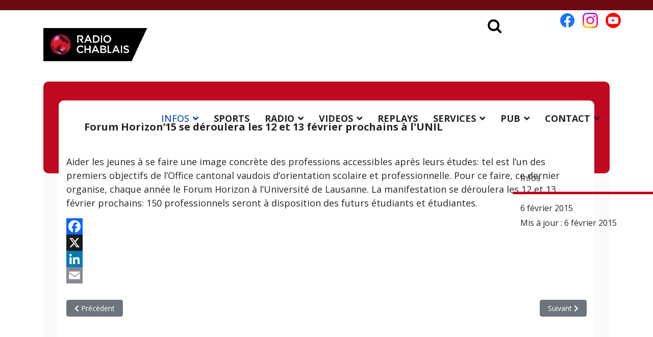

--- FILE ---
content_type: text/html; charset=utf-8
request_url: https://radiochablais.ch/infos/18913-forum-horizon-15-se-deroulera-les-12-et-13-fevrier-prochains-a-l-unil
body_size: 13889
content:

<!doctype html>
<html lang="fr-fr" dir="ltr">
	<head>
<!-- Google tag (gtag.js) -->
		<script async src="https://www.googletagmanager.com/gtag/js?id=G-J8LR5YLTC4"></script>
		<script>
		  window.dataLayer = window.dataLayer || [];
		  function gtag(){dataLayer.push(arguments);}
		  gtag('js', new Date());

		  gtag('config', 'G-J8LR5YLTC4');
		</script>

		<meta name="viewport" content="width=device-width, initial-scale=1, shrink-to-fit=no">
		<meta charset="utf-8">
	<meta name="description" content="L'actualité Valaisanne et Vaudoise est à retrouver sur la page infos">
	<meta name="generator" content="Helix Ultimate - The Most Popular Joomla! Template Framework.">
	<title>Radio Chablais - Forum Horizon’15 se déroulera les 12 et 13 février prochains à l'UNIL</title>
	<link href="/images/site/radiochablais1.png" rel="icon" type="image/vnd.microsoft.icon">
	<link href="https://radiochablais.ch/radio/rechercher?format=opensearch" rel="search" title="OpenSearch Radio Chablais" type="application/opensearchdescription+xml">
<link href="/media/vendor/awesomplete/css/awesomplete.css?1.1.5" rel="stylesheet" />
	<link href="/media/vendor/joomla-custom-elements/css/joomla-alert.min.css?0.2.0" rel="stylesheet" />
	<link href="https://radiochablais.ch/plugins/content/addtoany/addtoany.css" rel="stylesheet" />
	<link href="/plugins/system/cookiesck/assets/front.css?ver=3.7.1" rel="stylesheet" />
	<link href="//fonts.googleapis.com/css?family=Open Sans:100,100i,200,200i,300,300i,400,400i,500,500i,600,600i,700,700i,800,800i,900,900i&amp;subset=cyrillic&amp;display=swap" rel="stylesheet" media="none" onload="media=&quot;all&quot;" />
	<link href="/templates/shaper_helixultimate/css/bootstrap.min.css" rel="stylesheet" />
	<link href="/plugins/system/helixultimate/assets/css/system-j4.min.css" rel="stylesheet" />
	<link href="/media/system/css/joomla-fontawesome.min.css?df1184fd6f8cb7d4990608a53976213a" rel="stylesheet" />
	<link href="/templates/shaper_helixultimate/css/template.css" rel="stylesheet" />
	<link href="/templates/shaper_helixultimate/css/presets/default.css" rel="stylesheet" />
	<link href="/templates/shaper_helixultimate/css/custom.css" rel="stylesheet" />
	<link href="/modules/mod_hot_joomla_carousel/tmpl/style.css" rel="stylesheet" />
	<link href="/modules/mod_jt_search/src/css/style.css" rel="stylesheet" />
	<link href="/modules/mod_jt_search/src/css/awesomplete.css" rel="stylesheet" />
	<style>
			#cookiesck {
				position:fixed;
				left:0;
				right: 0;
				bottom: 0;
				z-index: 1000000;
				min-height: 30px;
				color: #eeeeee;
				background: rgba(0,0,0,0.8);
				text-align: center;
				font-size: 14px;
				line-height: 14px;
			}
			#cookiesck_text {
				padding: 10px 0;
				display: inline-block;
			}
			#cookiesck_buttons {
				float: right;
			}
			.cookiesck_button,
			#cookiesck_accept,
			#cookiesck_decline,
			#cookiesck_settings,
			#cookiesck_readmore {
				float:left;
				padding:10px;
				margin: 5px;
				border-radius: 3px;
				text-decoration: none;
				cursor: pointer;
				transition: all 0.2s ease;
			}
			#cookiesck_readmore {
				float:right;
			}
			#cookiesck_accept {
				background: #1176a6;
				border: 2px solid #1176a6;
				color: #f5f5f5;
			}
			#cookiesck_accept:hover {
				background: transparent;
				border: 2px solid darkturquoise;
				color: darkturquoise;
			}
			#cookiesck_decline {
				background: #000;
				border: 2px solid #000;
				color: #f5f5f5;
			}
			#cookiesck_decline:hover {
				background: transparent;
				border: 2px solid #fff;
				color: #fff;
			}
			#cookiesck_settings {
				background: #fff;
				border: 2px solid #fff;
				color: #000;
			}
			#cookiesck_settings:hover {
				background: transparent;
				border: 2px solid #fff;
				color: #fff;
			}
			#cookiesck_options {
				display: none;
				width: 30px;
				height: 30px;
				border-radius: 15px;
				box-sizing: border-box;
				position: fixed;
				bottom: 0;
				left: 0;
				margin: 10px;
				border: 1px solid #ccc;
				cursor: pointer;
				background: rgba(255,255,255,1) url(/plugins/system/cookiesck/assets/cookies-icon.svg) center center no-repeat;
				background-size: 80% auto;
				z-index: 1000000;
			}
			#cookiesck_options > .inner {
				display: none;
				width: max-content;
				margin-top: -40px;
				background: rgba(0,0,0,0.7);
				position: absolute;
				font-size: 14px;
				color: #fff;
				padding: 4px 7px;
				border-radius: 3px;
			}
			#cookiesck_options:hover > .inner {
				display: block;
			}
			#cookiesck > div {
				display: flex;
				justify-content: space-around;
				align-items: center;
				flex-direction: column;
			}
			
			
			.cookiesck-iframe-wrap-text {
				position: absolute;
				width: 100%;
				padding: 10px;
				color: #fff;
				top: 50%;
				transform: translate(0,-60%);
				text-align: center;
			}
			.cookiesck-iframe-wrap:hover .cookiesck-iframe-wrap-text {
				color: #333;
			}
			.cookiesck-iframe-wrap-allowed .cookiesck-iframe-wrap-text {
				display: none;
			}

		</style>
	<style>body{font-family: 'Open Sans', sans-serif;font-size: 18px;text-decoration: none;}
</style>
	<style>.logo-image {height:65px;}.logo-image-phone {height:65px;}</style>
	<style>@media(max-width: 992px) {.logo-image {height: 36px;}.logo-image-phone {height: 36px;}}</style>
	<style>@media(max-width: 576px) {.logo-image {height: 36px;}.logo-image-phone {height: 36px;}}</style>
	<style>

    .hot_joomla_carousel_slides .gallery-cell img {
        max-width: 99999px;
        width: calc(100% - 2 * 0);
        margin: 0;
        padding: 0 0;
        background: #e00b0b;
        border:0px solid #fafafa;
        box-sizing: border-box;
    }

    .hot_joomla_carousel_slides .flickity-prev-next-button.previous {
        left: -50px;
    }

    .hot_joomla_carousel_slides .flickity-prev-next-button.next {
        right: -50px;
    }

    .hot_joomla_carousel_slides .flickity-page-dots {
        bottom: 40px;
    }

    @media (max-width:767px) {
        .hot_joomla_carousel_slides .gallery-cell {
            width: 100% !important;
        }
    }

</style>
	<style>

        .hot_joomla_carousel_slides .gallery-cell img {
            width: 100%;
        }

    </style>
	<style>

    .hot_joomla_carousel_slides .gallery-cell {
        width: 240px;
    }

    </style>
<script src="/media/vendor/jquery/js/jquery.min.js?3.7.1"></script>
	<script src="/media/legacy/js/jquery-noconflict.min.js?647005fc12b79b3ca2bb30c059899d5994e3e34d"></script>
	<script type="application/json" class="joomla-script-options new">{"data":{"breakpoints":{"tablet":991,"mobile":480},"header":{"stickyOffset":"120"}},"joomla.jtext":{"MOD_FINDER_SEARCH_VALUE":"Recherche &hellip;","JLIB_JS_AJAX_ERROR_OTHER":"Une erreur est survenue lors de la r\u00e9cup\u00e9ration des donn\u00e9es JSON : code de statut HTTP %s .","JLIB_JS_AJAX_ERROR_PARSE":"Une erreur d'analyse s'est produite lors du traitement des donn\u00e9es JSON suivantes : <br><code style=\"color:inherit;white-space:pre-wrap;padding:0;margin:0;border:0;background:inherit;\">%s<\/code>","MOD_JT_SEARCH_SEARCH_VALUE":"Search &hellip;","ERROR":"Erreur","MESSAGE":"Message","NOTICE":"Annonce","WARNING":"Avertissement","JCLOSE":"Fermer","JOK":"OK","JOPEN":"Ouvrir"},"finder-search":{"url":"\/component\/finder\/?task=suggestions.suggest&format=json&tmpl=component&Itemid=101"},"system.paths":{"root":"","rootFull":"https:\/\/radiochablais.ch\/","base":"","baseFull":"https:\/\/radiochablais.ch\/"},"csrf.token":"5c8a559ce6f0a5ac137ddf6a7f3c632c"}</script>
	<script src="/media/system/js/core.min.js?37ffe4186289eba9c5df81bea44080aff77b9684"></script>
	<script src="/media/vendor/bootstrap/js/bootstrap-es5.min.js?5.3.2" nomodule defer></script>
	<script src="/media/system/js/showon-es5.min.js?0e293ba9dec283752e25f4e1d5eb0a6f8c07d3be" defer nomodule></script>
	<script src="/media/com_finder/js/finder-es5.min.js?e6d3d1f535e33b5641e406eb08d15093e7038cc2" nomodule defer></script>
	<script src="/media/system/js/messages-es5.min.js?c29829fd2432533d05b15b771f86c6637708bd9d" nomodule defer></script>
	<script src="/media/vendor/bootstrap/js/alert.min.js?5.3.2" type="module"></script>
	<script src="/media/vendor/bootstrap/js/button.min.js?5.3.2" type="module"></script>
	<script src="/media/vendor/bootstrap/js/carousel.min.js?5.3.2" type="module"></script>
	<script src="/media/vendor/bootstrap/js/collapse.min.js?5.3.2" type="module"></script>
	<script src="/media/vendor/bootstrap/js/dropdown.min.js?5.3.2" type="module"></script>
	<script src="/media/vendor/bootstrap/js/modal.min.js?5.3.2" type="module"></script>
	<script src="/media/vendor/bootstrap/js/offcanvas.min.js?5.3.2" type="module"></script>
	<script src="/media/vendor/bootstrap/js/popover.min.js?5.3.2" type="module"></script>
	<script src="/media/vendor/bootstrap/js/scrollspy.min.js?5.3.2" type="module"></script>
	<script src="/media/vendor/bootstrap/js/tab.min.js?5.3.2" type="module"></script>
	<script src="/media/vendor/bootstrap/js/toast.min.js?5.3.2" type="module"></script>
	<script src="/media/system/js/showon.min.js?f79c256660e2c0ca2179cf7f3168ea8143e1af82" type="module"></script>
	<script src="/media/vendor/awesomplete/js/awesomplete.min.js?1.1.5" defer></script>
	<script src="/media/com_finder/js/finder.min.js?a2c3894d062787a266d59d457ffba5481b639f64" type="module"></script>
	<script src="/media/system/js/messages.min.js?7f7aa28ac8e8d42145850e8b45b3bc82ff9a6411" type="module"></script>
	<script src="https://static.addtoany.com/menu/page.js" defer></script>
	<script src="https://radiochablais.ch/modules/mod_hot_joomla_carousel/js/flickity.pkgd.min.js"></script>
	<script src="/cache/com_templates/templates/shaper_helixultimate/3e87d428ff08d51c2c5a647a68f58b17.js"></script>
	<script src="/templates/shaper_helixultimate/js/lazysizes.min.js"></script>
	<script>
var COOKIESCK = {
	ALLOWED : ["cookiesck","cookiesckiframes","cookiesckuniquekey","jform_captchacookie","1e8101d2f6ce4c5c389a63237c266a27"]
	, VALUE : 'no'
	, UNIQUE_KEY : '6e43e28a86ac93e43ef87fc29595a219'
	, LOG : '1'
	, LIST : '{|QQ|Fonctionnel|QQ|:{|QQ|name|QQ|:|QQ|Fonctionnel|QQ|,|QQ|desc|QQ|:|QQ||QQ|,|QQ|platforms|QQ|:{|QQ|PHP.net|QQ|:{|QQ|name|QQ|:|QQ|PHP.net|QQ|,|QQ|desc|QQ|:|QQ||QQ|,|QQ|legal|QQ|:0,|QQ|cookies|QQ|:{|QQ|87742550-35d9-4f2d-980c-d421f3f5bc97|QQ|:{|QQ|id|QQ|:|QQ|87742550-35d9-4f2d-980c-d421f3f5bc97|QQ|,|QQ|key|QQ|:|QQ|PHPSESSID|QQ|,|QQ|desc|QQ|:|QQ|Cookie generated by applications based on the PHP language. This is a general purpose identifier used to maintain user session variables. It is normally a random generated number, how it is used can be specific to the site, but a good example is maintaining a logged-in status for a user between pages.|QQ|}}}}},|QQ|Analytics|QQ|:{|QQ|name|QQ|:|QQ|Analytics|QQ|,|QQ|desc|QQ|:|QQ||QQ|,|QQ|platforms|QQ|:{|QQ|Google Analytics|QQ|:{|QQ|name|QQ|:|QQ|Google Analytics|QQ|,|QQ|desc|QQ|:|QQ||QQ|,|QQ|legal|QQ|:0,|QQ|cookies|QQ|:{|QQ|256c18e8-d881-11e9-8a34-2a2ae2dbcce4|QQ|:{|QQ|id|QQ|:|QQ|256c18e8-d881-11e9-8a34-2a2ae2dbcce4|QQ|,|QQ|key|QQ|:|QQ|_ga|QQ|,|QQ|desc|QQ|:|QQ|ID used to identify users|QQ|},|QQ|d7496a0e-7f4b-4e20-b288-9d5e4852fa79|QQ|:{|QQ|id|QQ|:|QQ|d7496a0e-7f4b-4e20-b288-9d5e4852fa79|QQ|,|QQ|key|QQ|:|QQ|_ga_|QQ|,|QQ|desc|QQ|:|QQ|ID used to identify users|QQ|}}}}}}'
	, LIFETIME : '1'
	, DEBUG : '0'
	, TEXT : {
		INFO : 'En visitant ce site, vous acceptez l\'utilisation de cookies afin de vous proposer les meilleurs services possibles. La politique de confidentialité est disponible <a target=\"_self\" href=\"https://www.radiochablais.ch/services/politique-confidentialite\">ici</a>.'
		, ACCEPT_ALL : 'Tout accepter'
		, ACCEPT_ALL : 'Tout accepter'
		, DECLINE_ALL : 'Tout décliner'
		, SETTINGS : 'Personnaliser'
		, OPTIONS : 'Options des cookies'
		, CONFIRM_IFRAMES : 'Veuillez confirmer que vous voulez charger les iframes'
	}
};

if( document.readyState !== "loading" ) {
new Cookiesck({lifetime: "1", layout: "layout1", reload: "0"}); 
} else {
	document.addEventListener("DOMContentLoaded", function () {
		new Cookiesck({lifetime: "1", layout: "layout1", reload: "0"}); 
	});
}</script>
	<script>template="shaper_helixultimate";</script>
	<meta property="og:type" content="article" />
	<meta property="og:url" content="https://radiochablais.ch/infos/18913-forum-horizon-15-se-deroulera-les-12-et-13-fevrier-prochains-a-l-unil" />
	<meta property="og:title" content="Forum Horizon’15 se déroulera les 12 et 13 février prochains à l&#039;UNIL" />
	<meta property="og:description" content="Aider les jeunes à se faire une image concrète des professions accessibles après leurs études: tel est l’un des premiers objectifs de l’Office..." />
	<meta property="og:site_name" content="Radio Chablais" />
	<meta name="twitter:description" content="Aider les jeunes à se faire une image concrète des professions accessibles après leurs études: tel est l’un des premiers objectifs de l’Office..." />
	<meta name="twitter:card" content="summary_large_image" />
<!-- Matomo -->
<script>
  var _paq = window._paq = window._paq || [];
  /* tracker methods like "setCustomDimension" should be called before "trackPageView" */
  _paq.push(['trackPageView']);
  _paq.push(['enableLinkTracking']);
  (function() {
    var u="//matomo.radiochablais.ch/";
    _paq.push(['setTrackerUrl', u+'matomo.php']);
    _paq.push(['setSiteId', '1']);
    var d=document, g=d.createElement('script'), s=d.getElementsByTagName('script')[0];
    g.async=true; g.src=u+'matomo.js'; s.parentNode.insertBefore(g,s);
  })();
</script>
<!-- End Matomo Code -->
		
		<link rel="stylesheet" href="https://cdnjs.cloudflare.com/ajax/libs/font-awesome/4.7.0/css/font-awesome.min.css">
		
		<!-- lite-youtube-embed -->
		<!-- Include the CSS & JS.. (This could be direct from the package or bundled) -->
		<link rel="stylesheet" href="/lite-yt-embed/lite-yt-embed.css" />
		<script src="/lite-yt-embed/lite-yt-embed.js"></script>
		
		<!-- jPlayer -->
		<!--<script type="text/javascript" src="/player/js/jquery.jplayer.min.js"></script>
		<link type="text/css" href="/player-new/skin/radiochablais/css/jplayer.radiochablais.css" rel="stylesheet" />
		<link rel="stylesheet" href="/player/player_style2024.css">-->
		
		<!-- Datepicker -->
		<script type="text/javascript" src="/js/ui/1.12.1/jquery-ui.js"></script>
		<link rel="stylesheet" href="/js/ui/1.12.1/jquery-ui.css">
		
		<script>
		var jquery1_12 = jQuery.noConflict();
		jquery1_12(function(){
			jquery1_12("#datepickeragenda").datepicker({
				closeText: 'Fermer',
				prevText: 'Précédent',
				nextText: 'Suivant',
				currentText: 'Aujourd\'hui',
				monthNames: ['Janvier', 'Février', 'Mars', 'Avril', 'Mai', 'Juin', 'Juillet', 'Août', 'Septembre', 'Octobre', 'Novembre', 'Décembre'],
				monthNamesShort: ['Janv.', 'Févr.', 'Mars', 'Avril', 'Mai', 'Juin', 'Juil.', 'Août', 'Sept.', 'Oct.', 'Nov.', 'Déc.'],
				dayNames: ['Dimanche', 'Lundi', 'Mardi', 'Mercredi', 'Jeudi', 'Vendredi', 'Samedi'],
				dayNamesShort: ['Dim.', 'Lun.', 'Mar.', 'Mer.', 'Jeu.', 'Ven.', 'Sam.'],
				dayNamesMin: ['D', 'L', 'M', 'M', 'J', 'V', 'S'],
				weekHeader: 'Sem.',
				dateFormat: 'yy-mm-dd',
				changeMonth: true,
				changeYear: true,
				//minDate: "-3y",
				//maxDate: "0",
				firstDay: 1,
				onSelect : function(){
					jquery1_12('#searchformAgenda').submit();   
				}
			});
		});
		 </script>
		
		<script type="text/javascript">
		
		var radio = 1;
		
		jQuery(document).ready( function(){
			findLastSong(radio);
		});
		
		var $ = jQuery.noConflict();
		
		function findLastSong(radioChoice){
			jQuery('#songOnAir').load('/player/getsongonair.php?id_radio='+radioChoice);
			jQuery('#animateurImageOnAir').load('/player/getanimateuronair.php?id_radio='+radioChoice);
			jQuery('#emissionNowOnAir').load('/player/getemissiononair.php?id_radio='+radioChoice);
			jQuery('#lastSongsOnAir').load('/player/getlastsongs.php?id_radio='+radioChoice);
			jQuery('#logo-webradio').load('/player/getlogo.php?id_radio='+radioChoice);
			radio = radioChoice;
		}
				
		setInterval("findLastSong(radio)", 30000);
		</script>
<link rel="canonical" href="https://radiochablais.ch/infos/18913-forum-horizon-15-se-deroulera-les-12-et-13-fevrier-prochains-a-l-unil" />
</head>

	<body class="site helix-ultimate hu com_content com-content view-article layout-blog task-none itemid-102 fr-fr ltr layout-fluid offcanvas-init offcanvs-position-right infos">

		
		
		<div class="body-wrapper">
			<div class="body-innerwrapper">
				
<header id="sp-header">
	<div class="container">
		<div class="container-inner">
			<div class="row">
				<!-- Logo -->
				<div id="sp-logo" class="col-auto">
					<div class="sp-column">
						<div class="logo"><a href="/">
				<img class="logo-image  lazyload"
					data-srcset='https://radiochablais.ch/images/site/logo_anime.gif 1x'
					data-src='https://radiochablais.ch/images/site/logo_anime.gif'
					height='65px'
					alt='Radio Chablais'
				 data-size="auto" />
				</a></div>						
					</div>
				</div>

				<!-- Menu -->
				<div id="sp-menu" class="col-auto flex-auto">
					<div class="sp-column  d-flex justify-content-end align-items-center">
						<nav class="sp-megamenu-wrapper d-flex" role="navigation"><a id="offcanvas-toggler" aria-label="Menu" class="offcanvas-toggler-right d-flex d-lg-none" href="#"><div class="burger-icon" aria-hidden="true"><span></span><span></span><span></span></div></a><ul class="sp-megamenu-parent menu-animation-fade-down d-none d-lg-block"><li class="sp-menu-item"></li><li class="sp-menu-item sp-has-child current-item active"><a aria-current="page"  href="/infos"  >INFOS</a><div class="sp-dropdown sp-dropdown-main sp-menu-right" style="width: 240px;"><div class="sp-dropdown-inner"><ul class="sp-dropdown-items"><li class="sp-menu-item"><a   href="/infos/chablais"  >Chablais</a></li><li class="sp-menu-item"><a   href="/infos/riviera"  >Riviera</a></li><li class="sp-menu-item"><a   href="/infos/pays-d-enhaut"  >Pays-d'EnHaut</a></li><li class="sp-menu-item"><a   href="/infos/elections-communales-vs-24"  >Elections communales VS 24</a></li><li class="sp-menu-item"><a   href="/infos/elections-cantonales-vs-25"  >Elections cantonales VS 25</a></li><li class="sp-menu-item"></li></ul></div></div></li><li class="sp-menu-item"><a   href="/sports"  >SPORTS</a></li><li class="sp-menu-item sp-has-child"><a   href="#"  >RADIO</a><div class="sp-dropdown sp-dropdown-main sp-menu-right" style="width: 240px;"><div class="sp-dropdown-inner"><ul class="sp-dropdown-items"><li class="sp-menu-item"><a   href="/radio/emissions"  >Emissions</a></li><li class="sp-menu-item"><a   href="/radio/titres-diffuses"  >Titres diffusés</a></li><li class="sp-menu-item"></li><li class="sp-menu-item"></li><li class="sp-menu-item"><a   href="/radio/operations-chablais"  >Opérations Chablais</a></li><li class="sp-menu-item"></li><li class="sp-menu-item"></li><li class="sp-menu-item"><a   href="/radio/notre-equipe"  >Notre équipe</a></li><li class="sp-menu-item"><a   href="/radio/ecouter-chablais"  >Ecouter Chablais</a></li><li class="sp-menu-item"><a  rel="noopener noreferrer" href="https://radiochablais.ch/player/" target="_blank"  >Ecouter les webradios</a></li><li class="sp-menu-item"></li><li class="sp-menu-item"></li><li class="sp-menu-item"><a   href="/radio/40-ans-radio-chablais"  >40 ans Radio Chablais</a></li></ul></div></div></li><li class="sp-menu-item sp-has-child"><a   href="/videos"  >VIDEOS</a><div class="sp-dropdown sp-dropdown-main sp-menu-right" style="width: 240px;"><div class="sp-dropdown-inner"><ul class="sp-dropdown-items"><li class="sp-menu-item"><a   href="/videos/infos"  >Infos</a></li><li class="sp-menu-item"><a   href="/videos/montre-voir"  >Montre voir</a></li><li class="sp-menu-item"></li><li class="sp-menu-item"><a   href="/videos/nombril-du-monde"  >Nombril du monde</a></li><li class="sp-menu-item"><a   href="/videos/foire-du-valais"  >Foire du Valais</a></li><li class="sp-menu-item"><a   href="/videos/les-directs-en-replay"  >Les directs en replay</a></li><li class="sp-menu-item"><a   href="/videos/suivez-le-guide"  >Suivez le guide</a></li><li class="sp-menu-item"><a   href="/videos/people"  >People</a></li><li class="sp-menu-item"><a   href="/videos/les-111-lieux-des-alpes-vaudoises"  >Les 111 lieux des Alpes vaudoises</a></li><li class="sp-menu-item"><a   href="/videos/montreux-jazz"  >Montreux Jazz</a></li><li class="sp-menu-item"><a   href="/videos/paleo-festival"  >Paléo Festival</a></li><li class="sp-menu-item"></li><li class="sp-menu-item"></li></ul></div></div></li><li class="sp-menu-item"><a   href="/podcasts"  >REPLAYS</a></li><li class="sp-menu-item sp-has-child"><a   href="#"  >SERVICES</a><div class="sp-dropdown sp-dropdown-main sp-menu-right" style="width: 240px;"><div class="sp-dropdown-inner"><ul class="sp-dropdown-items"><li class="sp-menu-item"><a   href="/services/meteo"  >Météo</a></li><li class="sp-menu-item"></li><li class="sp-menu-item"><a   href="/services/horoscope"  >Horoscope</a></li><li class="sp-menu-item"><a   href="/services/agenda"  >Agenda</a></li><li class="sp-menu-item"></li><li class="sp-menu-item"><a   href="/services/petites-annonces"  >Petites annonces</a></li><li class="sp-menu-item"><a   href="/services/concours"  >Concours</a></li><li class="sp-menu-item"><a   href="/services/conditions-generales"  >Conditions générales</a></li><li class="sp-menu-item"><a   href="/services/politique-confidentialite"  >Politique confidentialité</a></li></ul></div></div></li><li class="sp-menu-item sp-has-child"><a   href="#"  >PUB</a><div class="sp-dropdown sp-dropdown-main sp-menu-right" style="width: 240px;"><div class="sp-dropdown-inner"><ul class="sp-dropdown-items"><li class="sp-menu-item"><a   href="/publicite/notre-regie-publicitaire"  >Notre régie publicitaire</a></li><li class="sp-menu-item"><a   href="/publicite/nous-contacter" title="Contacter RCR Publicité"  >Nous contacter</a></li><li class="sp-menu-item"><a   href="/publicite/nos-offres"  >Nos offres</a></li><li class="sp-menu-item"><a  rel="noopener noreferrer" href="/images/rcr/certification-rcr.pdf" target="_blank"  >Certification</a></li><li class="sp-menu-item"><a  rel="noopener noreferrer" href="/images/rcr/conditions_generales_rcr.pdf" target="_blank"  >Conditions générales</a></li><li class="sp-menu-item"></li><li class="sp-menu-item"><a   href="/publicite/videos"  >Vidéos</a></li><li class="sp-menu-item"></li></ul></div></div></li><li class="sp-menu-item sp-has-child"><a   href="#"  >CONTACT</a><div class="sp-dropdown sp-dropdown-main sp-menu-right" style="width: 240px;"><div class="sp-dropdown-inner"><ul class="sp-dropdown-items"><li class="sp-menu-item"><a   href="/contact/nous-contacter" title="Contacter Radio Chablais"  >Nous contacter</a></li><li class="sp-menu-item"><a   href="/contact/certification-isas"  >Certification ISAS</a></li><li class="sp-menu-item"><a   href="/contact/mediation"  >Médiation</a></li><li class="sp-menu-item"><a   href="/contact/logos-et-visuels"  >Logos et visuels</a></li><li class="sp-menu-item"><a   href="/contact/emploi"  >Emploi</a></li></ul></div></div></li><li class="sp-menu-item"></li><li class="sp-menu-item"></li><li class="sp-menu-item"></li><li class="sp-menu-item"></li><li class="sp-menu-item"></li></ul></nav>						<div class="sp-module rs"><div class="sp-module-content">
<div id="mod-custom265" class="mod-custom custom">
    <p><a title="Facebook Radio Chablais" href="https://facebook.com/radiochablais" target="_blank" rel="noopener"><img data-src="https://radiochablais.ch/images/site/logo-fb.png" alt="Facebook Radio Chablais" width="45" height="45" loading="lazy" data-path="local-images:/site/logo-fb.png"  class="lazyload" /></a><a title="Instagram Radio Chablais" href="https://instagram.com/radiochablais_officiel" target="_blank" rel="noopener"><img data-src="https://radiochablais.ch/images/site/logo-ig.png" alt="Instagram Radio Chablais" width="45" height="45" loading="lazy" data-path="local-images:/site/logo-ig.png"  class="lazyload" /></a><a title="Youtube Radio Chablais" href="https://youtube.com/radiochablais" target="_blank" rel="noopener"><img data-src="https://radiochablais.ch/images/site/logo-yt.png" alt="Youtube Radio Chablais" width="45" height="45" loading="lazy" data-path="local-images:/site/logo-yt.png"  class="lazyload" /></a></p></div>
</div></div><div class="sp-module search"><div class="sp-module-content">
<div class="jt-search-wrap nostyle chablais">
<nav>
      <button class="btn search-btn">
        <i class="fa fa-search"></i>
      </button>
      <div class="jt-search container nostyle chablais" id="search-input-container">
	  <button class="btn close-btn">
          <i class="fa fa-times"></i>
        </button>
        <form class="mod-jtsearch js-finder-searchform form-search" action="/radio/rechercher" method="get" role="search">
    <label for="mod-finder-searchword266" class="visually-hidden finder">Valider</label><div class="mod-finder__search input-group"><input type="text" name="q" id="mod-finder-searchword266" class="js-finder-search-query form-control" value="" placeholder="Search &hellip;"><button class="btn btn-primary" type="submit"><span class="icon-search" aria-hidden="true"></span> </button></div>
            </form>
        
      </div>
    <div></div><div style="clear:both"></div></nav>
	<div></div><div style="clear:both"></div></div>
<script>
document.addEventListener("DOMContentLoaded", function () {
  function initializeNoStyleLayout() {
    let searchBtn = document.querySelector(".search-btn");
    let closeBtn = document.querySelector(".close-btn");
    let searchInputContainer = document.getElementById("search-input-container");

    searchBtn.addEventListener("click", () => {
      searchInputContainer.classList.add("show-nostyle");
    });

    closeBtn.addEventListener("click", () => {
      searchInputContainer.classList.remove("show-nostyle");
      searchInputContainer.querySelector("input").value = "";
    });
  }

  // Call the function for the nostyle layout
  initializeNoStyleLayout();
    });
</script>
</div></div>

						<!-- Related Modules -->
						<div class="d-none d-lg-flex header-modules align-items-center">
								
													</div>
						
						<!-- if offcanvas position right -->
													<a id="offcanvas-toggler"  aria-label="Menu" title="Menu"  class="mega offcanvas-toggler-secondary offcanvas-toggler-right d-flex align-items-center" href="#">
							<div class="burger-icon"><span></span><span></span><span></span></div>
							</a>
											</div>
				</div>
			</div>
		</div>
	</div>
</header>				
<section id="sp-section-1" >

				
	
<div class="row">
	<div id="sp-title" class="col-lg-12 "><div class="sp-column "></div></div></div>
				
	</section>

<section id="sp-main-body" >

										<div class="container">
					<div class="container-inner">
						
	
<div class="row">
	
<main id="sp-component" class="col-lg-12 ">
	<div class="sp-column ">
		<div id="system-message-container" aria-live="polite">
	</div>


		
		<div class="article-details infos" itemscope itemtype="https://schema.org/Article">
	<meta itemprop="inLanguage" content="fr-FR">
	
		
		<div class="article-header">
					<h1 itemprop="headline">
				Forum Horizon’15 se déroulera les 12 et 13 février prochains à l&#039;UNIL			</h1>
									</div>
	
		
	<div class="article-can-edit d-flex flex-wrap justify-content-between">
				</div>
				<div class="article-info">

	
		
		
					<span class="category-name" title="Catégorie&nbsp;: Infos">
			<a href="/infos">Infos</a>
	</span>
		
		
					<span class="published" title="Publication : 6 février 2015">
	<time datetime="2015-02-06T12:00:22+01:00" itemprop="datePublished">
		6 février 2015	</time>
</span>
		
		
	
			
					<span class="modified">
	<time datetime="2015-02-06T12:00:22+01:00" itemprop="dateModified">
		Mis à jour : 6 février 2015	</time>
</span>
		
				
			</div>
		
			
		
		
	
	<div itemprop="articleBody">
							
						
					
		<p>Aider les jeunes à se faire une image concrète des professions accessibles après leurs études: tel est l’un des premiers objectifs de l’Office cantonal vaudois d’orientation scolaire et professionnelle. Pour ce faire, ce dernier organise, chaque année le Forum Horizon à l’Université de Lausanne. La manifestation se déroulera les 12 et 13 février prochains: 150 professionnels seront à disposition des futurs étudiants et étudiantes.</p> <div class="addtoany_container"><span class="a2a_kit a2a_kit_size_32 addtoany_list" data-a2a-url="https://radiochablais.ch/infos/18913-forum-horizon-15-se-deroulera-les-12-et-13-fevrier-prochains-a-l-unil" data-a2a-title="Forum Horizon’15 se déroulera les 12 et 13 février prochains à l&#039;UNIL">
<a class="a2a_button_facebook"></a>
<a class="a2a_button_x"></a>
<a class="a2a_button_linkedin"></a>
<a class="a2a_button_email"></a>
</span>
</div>	</div>

	
	
	
			
		
	

	
<nav class="pagenavigation" aria-label="Navigation de page">
    <span class="pagination ms-0">
                <a class="btn btn-sm btn-secondary previous" href="/infos/18914-verbier-baisse-ses-prix-de-15" rel="prev">
            <span class="visually-hidden">
                Article précédent : Verbier baisse ses prix de 15%            </span>
            <span class="icon-chevron-left" aria-hidden="true"></span> <span aria-hidden="true">Précédent</span>            </a>
                    <a class="btn btn-sm btn-secondary next" href="/infos/18912-le-chuv-face-a-un-taux-d-occupation-exceptionnel" rel="next">
            <span class="visually-hidden">
                Article suivant : Le CHUV face à un taux d&#039;occupation exceptionnel             </span>
            <span aria-hidden="true">Suivant</span> <span class="icon-chevron-right" aria-hidden="true"></span>            </a>
        </span>
</nav>
	
				</div>



			</div>
</main>
</div>
											</div>
				</div>
						
	</section>

<section id="sp-leaderboard" >

						<div class="container">
				<div class="container-inner">
			
	
<div class="row">
	<div id="sp-position7" class="col-lg-12 "><div class="sp-column "><div class="sp-module "><div class="sp-module-content"><div class="mod-banners bannergroup">

    <div class="mod-banners__item banneritem">
                                                                                                                                                                                                                                                                            <a
                            href="/component/banners/click/430" target="_blank" rel="noopener noreferrer"
                            title="BCVS Bonus épargne - 05.01.26 &gt; 31.01.26">
                            <img
                                data-src="https://radiochablais.ch/images/banners/260105-banner-728-bcvs-bonus-epargne.png"
                                alt="BCVS Bonus épargne"
                                                                                             class="lazyload" />
                        </a>
                                                            </div>

</div>
</div></div></div></div></div>
							</div>
			</div>
			
	</section>

<section id="sp-pub-et-video" >

						<div class="container">
				<div class="container-inner">
			
	
<div class="row">
	<div id="sp-position3" class="col-lg-2 "><div class="sp-column "><div class="sp-module "><div class="sp-module-content"><div class="mod-banners bannergroup">

    <div class="mod-banners__item banneritem">
                                                                                                                                                                                                                                                                            <a
                            href="/component/banners/click/431" target="_blank" rel="noopener noreferrer"
                            title="BCVS Bonus épargne - 05.01.26 &gt; 31.01.26">
                            <img
                                data-src="https://radiochablais.ch/images/banners/260105-banner-160-bcvs-bonus-epargne.png"
                                alt="BCVS Bonus épargne"
                                                                                             class="lazyload" />
                        </a>
                                                            </div>

</div>
</div></div></div></div><div id="sp-position4" class="col-lg-10 "><div class="sp-column "><div class="sp-module "><div class="sp-module-content"><ul class="latestnews">

		
	<div class="article-featured-video">
		<!--<div class="embed-responsive embed-responsive-16by9">-->
			<!--<iframe width="100%" height="527px" class="embed-responsive-item" src="/?autoplay=1&loop=1&mute=1" frameborder="0" allow="autoplay; encrypted-media" allowfullscreen></iframe>-->
			<!--<iframe class="embed-responsive-item" src="/?autoplay=1&loop=1&playlist=&mute=1" frameborder="0" allow="autoplay; encrypted-media" allowfullscreen></iframe>-->
			<!--<iframe id="ytplayer" type="text/html" width="720" height="405" src="https://www.youtube.com/embed/M7lc1UVf-VE?autoplay=1&loop=1" frameborder="0" allowfullscreen>-->
		<!--</div>-->
		
		<lite-youtube videoid="k5oLuslzpUU" params="autoplay=1&mute=0" style="background-image: url('https://radiochablais.ch/images/2026/01/15/2.jpg');"></lite-youtube>
		
		
	</div>

</ul>
</div></div></div></div></div>
							</div>
			</div>
			
	</section>

<section id="sp-equipe-et-mise-en-avant" >

						<div class="container">
				<div class="container-inner">
			
	
<div class="row">
	<div id="sp-position6" class="col-lg-12 "><div class="sp-column "><div class="sp-module equipe"><div class="sp-module-title">L'équipe</div><div class="sp-module-content">
<div class="hot_joomla_carousel_slides">

        <a type="_SELF" href="/radio/notre-equipe/antoni-da-campo"><div class="gallery-cell"><img data-src="https://radiochablais.ch/images/equipe_carousel/Antoni_Da-Campo.png" alt="Antoni"  class="lazyload" /><div class="gallery-cell-name">Antoni</div></div></a><a type="_SELF" href="/radio/notre-equipe/axel-emery"><div class="gallery-cell"><img data-src="https://radiochablais.ch/images/equipe_carousel/Axel_Emery.jpg" alt="Axel"  class="lazyload" /><div class="gallery-cell-name">Axel</div></div></a><a type="_SELF" href="/radio/notre-equipe/bastien-thiebaud"><div class="gallery-cell"><img data-src="https://radiochablais.ch/images/equipe_carousel/Bastien_Thiebaud.png" alt="Bastien"  class="lazyload" /><div class="gallery-cell-name">Bastien</div></div></a><a type="_SELF" href="/radio/notre-equipe/caroline-kenklies"><div class="gallery-cell"><img data-src="https://radiochablais.ch/images/equipe_carousel/Caroline_Kenklies.jpg" alt="Caroline"  class="lazyload" /><div class="gallery-cell-name">Caroline</div></div></a><a type="_SELF" href="/radio/notre-equipe/christophe-corboud"><div class="gallery-cell"><img data-src="https://radiochablais.ch/images/equipe_carousel/Christophe_Corboud.jpg" alt="Christophe"  class="lazyload" /><div class="gallery-cell-name">Christophe</div></div></a><a type="_SELF" href="/radio/notre-equipe/coline-dubosson"><div class="gallery-cell"><img data-src="https://radiochablais.ch/images/equipe_carousel/Coline_Dubosson.jpg" alt="Coline"  class="lazyload" /><div class="gallery-cell-name">Coline</div></div></a><a type="_SELF" href="/radio/notre-equipe/cyril-zoller"><div class="gallery-cell"><img data-src="https://radiochablais.ch/images/equipe_carousel/Cyril_Zoller.jpg" alt="Cyril"  class="lazyload" /><div class="gallery-cell-name">Cyril</div></div></a><a type="_SELF" href="/publicite/notre-regie-publicitaire/david-navarro"><div class="gallery-cell"><img data-src="https://radiochablais.ch/images/equipe_carousel/David_Navarro.jpg" alt="David"  class="lazyload" /><div class="gallery-cell-name">David</div></div></a><a type="_SELF" href="/radio/notre-equipe/fabienne-schmutz"><div class="gallery-cell"><img data-src="https://radiochablais.ch/images/equipe_carousel/Fabienne_Schmutz.jpg" alt="Fabienne"  class="lazyload" /><div class="gallery-cell-name">Fabienne</div></div></a><a type="_SELF" href="/radio/notre-equipe/florian-barbey"><div class="gallery-cell"><img data-src="https://radiochablais.ch/images/equipe_carousel/Florian_Barbey.jpg" alt="Florian"  class="lazyload" /><div class="gallery-cell-name">Florian</div></div></a><a type="_SELF" href="/radio/notre-equipe/florian-jeanneret"><div class="gallery-cell"><img data-src="https://radiochablais.ch/images/equipe_carousel/Florian_Jeanneret.jpg" alt="Florian"  class="lazyload" /><div class="gallery-cell-name">Florian</div></div></a><a type="_SELF" href="/radio/notre-equipe/guillaume-abbey"><div class="gallery-cell"><img data-src="https://radiochablais.ch/images/equipe_carousel/Guillaume_Abbey.jpg" alt="Guillaume"  class="lazyload" /><div class="gallery-cell-name">Guillaume</div></div></a><a type="_SELF" href="/radio/notre-equipe/isaura-dias"><div class="gallery-cell"><img data-src="https://radiochablais.ch/images/equipe_carousel/Isaura_Dias.jpg" alt="Isaura"  class="lazyload" /><div class="gallery-cell-name">Isaura</div></div></a><a type="_SELF" href="/radio/notre-equipe/jean-luc-doberer"><div class="gallery-cell"><img data-src="https://radiochablais.ch/images/equipe_carousel/Jean-Luc_Doberer.jpg" alt="Jean-Luc"  class="lazyload" /><div class="gallery-cell-name">Jean-Luc</div></div></a><a type="_SELF" href="/radio/notre-equipe/johan-susan"><div class="gallery-cell"><img data-src="https://radiochablais.ch/images/equipe_carousel/Johan_Susan.jpg" alt="Johan"  class="lazyload" /><div class="gallery-cell-name">Johan</div></div></a><a type="_SELF" href="/radio/notre-equipe/julie-gay"><div class="gallery-cell"><img data-src="https://radiochablais.ch/images/equipe_carousel/Julie_Gay.jpg" alt="Julie"  class="lazyload" /><div class="gallery-cell-name">Julie</div></div></a><a type="_SELF" href="/radio/notre-equipe/lisa-joris"><div class="gallery-cell"><img data-src="https://radiochablais.ch/images/equipe_carousel/Lisa_Joris.jpg" alt="Lisa"  class="lazyload" /><div class="gallery-cell-name">Lisa</div></div></a><a type="_SELF" href="/radio/notre-equipe/loic-vazquez"><div class="gallery-cell"><img data-src="https://radiochablais.ch/images/equipe_carousel/Loïc_Vazquez.jpg" alt="Loïc"  class="lazyload" /><div class="gallery-cell-name">Loïc</div></div></a><a type="_SELF" href="/radio/notre-equipe/ludovic-turin"><div class="gallery-cell"><img data-src="https://radiochablais.ch/images/equipe_carousel/Ludovic_Turin.jpg" alt="Ludovic"  class="lazyload" /><div class="gallery-cell-name">Ludovic</div></div></a><a type="_SELF" href="/radio/notre-equipe/lea-jornod "><div class="gallery-cell"><img data-src="https://radiochablais.ch/images/equipe_carousel/Léa_Jornod .jpg" alt="Léa"  class="lazyload" /><div class="gallery-cell-name">Léa</div></div></a><a type="_SELF" href="/radio/notre-equipe/marc-olivier-perotti"><div class="gallery-cell"><img data-src="https://radiochablais.ch/images/equipe_carousel/Marc-Olivier_Perotti.jpg" alt="Marc-Olivier"  class="lazyload" /><div class="gallery-cell-name">Marc-Olivier</div></div></a><a type="_SELF" href="/radio/notre-equipe/martine-vuistiner"><div class="gallery-cell"><img data-src="https://radiochablais.ch/images/equipe_carousel/Martine_Vuistiner.jpg" alt="Martine"  class="lazyload" /><div class="gallery-cell-name">Martine</div></div></a><a type="_SELF" href="/radio/notre-equipe/maryline-forgione"><div class="gallery-cell"><img data-src="https://radiochablais.ch/images/equipe_carousel/Maryline_Forgione.jpg" alt="Maryline"  class="lazyload" /><div class="gallery-cell-name">Maryline</div></div></a><a type="_SELF" href="/publicite/notre-regie-publicitaire/moira-bianchi"><div class="gallery-cell"><img data-src="https://radiochablais.ch/images/equipe_carousel/Moïra_Bianchi.jpg" alt="Moïra"  class="lazyload" /><div class="gallery-cell-name">Moïra</div></div></a><a type="_SELF" href="/radio/notre-equipe/melanie-rene"><div class="gallery-cell"><img data-src="https://radiochablais.ch/images/equipe_carousel/Mélanie_René.png" alt="Mélanie"  class="lazyload" /><div class="gallery-cell-name">Mélanie</div></div></a><a type="_SELF" href="/radio/notre-equipe/olivier-badoux"><div class="gallery-cell"><img data-src="https://radiochablais.ch/images/equipe_carousel/Olivier_Badoux.jpg" alt="Olivier"  class="lazyload" /><div class="gallery-cell-name">Olivier</div></div></a><a type="_SELF" href="/publicite/notre-regie-publicitaire/olivier-leclercq"><div class="gallery-cell"><img data-src="https://radiochablais.ch/images/equipe_carousel/Olivier_Leclercq.jpg" alt="Olivier"  class="lazyload" /><div class="gallery-cell-name">Olivier</div></div></a><a type="_SELF" href="/publicite/notre-regie-publicitaire/patricia-schneiter"><div class="gallery-cell"><img data-src="https://radiochablais.ch/images/equipe_carousel/Patricia_Schneiter.jpg" alt="Patricia"  class="lazyload" /><div class="gallery-cell-name">Patricia</div></div></a><a type="_SELF" href="/radio/notre-equipe/pedro-da-silva"><div class="gallery-cell"><img data-src="https://radiochablais.ch/images/equipe_carousel/Pedro_Da-Silva.jpg" alt="Pedro"  class="lazyload" /><div class="gallery-cell-name">Pedro</div></div></a><a type="_SELF" href="/radio/notre-equipe/philippe"><div class="gallery-cell"><img data-src="https://radiochablais.ch/images/equipe_carousel/Philippe.jpg" alt="Philippe"  class="lazyload" /><div class="gallery-cell-name">Philippe</div></div></a><a type="_SELF" href="/radio/notre-equipe/pierre-allet"><div class="gallery-cell"><img data-src="https://radiochablais.ch/images/equipe_carousel/Pierre_Allet.jpg" alt="Pierre"  class="lazyload" /><div class="gallery-cell-name">Pierre</div></div></a><a type="_SELF" href="/publicite/notre-regie-publicitaire/serge-mailloux"><div class="gallery-cell"><img data-src="https://radiochablais.ch/images/equipe_carousel/Serge_Mailloux.jpg" alt="Serge"  class="lazyload" /><div class="gallery-cell-name">Serge</div></div></a><a type="_SELF" href="/radio/notre-equipe/stephane-breguet"><div class="gallery-cell"><img data-src="https://radiochablais.ch/images/equipe_carousel/Stéphane_Bréguet.jpg" alt="Stéphane"  class="lazyload" /><div class="gallery-cell-name">Stéphane</div></div></a><a type="_SELF" href="/radio/notre-equipe/suzanne-curcu"><div class="gallery-cell"><img data-src="https://radiochablais.ch/images/equipe_carousel/Suzanne_Curcu.jpg" alt="Suzanne"  class="lazyload" /><div class="gallery-cell-name">Suzanne</div></div></a><a type="_SELF" href="/radio/notre-equipe/thierry-nicolet"><div class="gallery-cell"><img data-src="https://radiochablais.ch/images/equipe_carousel/Thierry_Nicolet.jpg" alt="Thierry"  class="lazyload" /><div class="gallery-cell-name">Thierry</div></div></a><a type="_SELF" href="/radio/notre-equipe/timothy-verdesca"><div class="gallery-cell"><img data-src="https://radiochablais.ch/images/equipe_carousel/Timothy_Verdesca.jpg" alt="Timothy"  class="lazyload" /><div class="gallery-cell-name">Timothy</div></div></a><a type="_SELF" href="/radio/notre-equipe/valerie-favre"><div class="gallery-cell"><img data-src="https://radiochablais.ch/images/equipe_carousel/Valérie_Favre.png" alt="Valérie"  class="lazyload" /><div class="gallery-cell-name">Valérie</div></div></a><a type="_SELF" href="/radio/notre-equipe/xavier-borgeaud"><div class="gallery-cell"><img data-src="https://radiochablais.ch/images/equipe_carousel/Xavier_Borgeaud.jpg" alt="Xavier"  class="lazyload" /><div class="gallery-cell-name">Xavier</div></div></a><a type="_SELF" href="/radio/notre-equipe/yves-metry"><div class="gallery-cell"><img data-src="https://radiochablais.ch/images/equipe_carousel/Yves_Métry.jpg" alt="Yves"  class="lazyload" /><div class="gallery-cell-name">Yves</div></div></a></div>

<script>
    jQuery(document).ready(function(){
        jQuery('.hot_joomla_carousel_slides').flickity({
            // options
            cellAlign: 'left',
            contain: true,
            freeScroll: false,
            wrapAround: true,
            prevNextButtons: true,
            pageDots: false,
            autoPlay: 8000,
            imagesLoaded: true,
            "percentPosition": false        });
    });
</script></div></div><div class="sp-module misenavant emissions"><div class="sp-module-content">
<div id="mod-custom261" class="mod-custom custom">
    <p><a href="/radio/emissions"><img data-src="https://radiochablais.ch/images/animation.png" alt="Les émissions" width="400" height="300" loading="lazy" data-path="local-images:/animation.png"  class="lazyload" /></a></p>
<p><a href="/radio/emissions">Les émissions</a></p></div>
</div></div><div class="sp-module misenavant replays"><div class="sp-module-content">
<div id="mod-custom262" class="mod-custom custom">
    <p><a href="/podcasts"><img data-src="https://radiochablais.ch/images/podcast-7858222_1280.png" alt="Les replays" width="500" height="500" loading="lazy" data-path="local-images:/podcast-7858222_1280.png"  class="lazyload" /></a></p>
<p><a href="/podcasts">Les replays</a></p></div>
</div></div><div class="sp-module misenavant concours"><div class="sp-module-content">
<div id="mod-custom263" class="mod-custom custom">
    <p><a href="/radio/operations-chablais"><img data-src="https://radiochablais.ch/images/winner-6868098_1280.png" alt="Les concours" width="700" height="500" loading="lazy" data-path="local-images:/winner-6868098_1280.png"  class="lazyload" /></a></p>
<p><a href="/radio/operations-chablais">Les concours</a></p></div>
</div></div></div></div></div>
							</div>
			</div>
			
	</section>

<section id="sp-bottom" >

						<div class="container">
				<div class="container-inner">
			
	
<div class="row">
	<div id="sp-bottom1" class="col-sm-col-sm-6 col-lg-4 "><div class="sp-column "><div class="sp-module rcsuiveznous"><div class="sp-module-content">
<div id="mod-custom251" class="mod-custom custom">
    <p><img data-src="https://radiochablais.ch/images/site/logo_RC.png" alt="Logo Radio Chablais" width="210" height="66" loading="lazy" data-path="local-images:/site/logo_RC.png"  class="lazyload" /><br /><br /><strong>Suivez-nous, on vous suit<br /></strong><br /><span style="font-size: 14px;">Rue des Fours 11A</span><br /><span style="font-size: 14px;">CP112</span><br /><span style="font-size: 14px;">1870 Monthey 1</span><br /><br /><span style="font-size: 14px;">Réception : +41 24 47 33 111</span><br /><span style="font-size: 14px;">Mail : info(at)radiochablais.ch</span><br /><br /><strong>Whats’App : +41 79 364 31 06</strong><br /><strong>Jeux : +41 24 47 33 123</strong></p></div>
</div></div></div></div><div id="sp-bottom2" class="col-sm-col-sm-6 col-lg-4 "><div class="sp-column "><div class="sp-module rcradio"><div class="sp-module-title">Radio</div><div class="sp-module-content">
<div id="mod-custom252" class="mod-custom custom">
    <p><a href="/radio/emissions">Emissions</a></p>
<p><a href="/radio/titres-diffuses">Titres diffusés</a></p>
<p><a href="/radio/operations-chablais">Opérations Chablais</a></p>
<p><a href="/radio/notre-equipe">L'équipe</a></p>
<p><a href="/radio/ecouter-chablais">Ecouter Chablais</a></p></div>
</div></div></div></div><div id="sp-bottom3" class="col-lg-4 "><div class="sp-column "><div class="sp-module rcapp"><div class="sp-module-content">
<div id="mod-custom253" class="mod-custom custom">
    <p>Installe gratuitement notre app<br />pour iPhone, iPad et Android<br /><a title="App Store Radio Chablais" href="https://apps.apple.com/ch/app/radio-chablais/id1057101462?l=fr" target="_blank" rel="noopener"><img data-src="https://radiochablais.ch/images/site/app-store.png" alt="Radio Chablais dans l'App Store" width="120" height="38" loading="lazy" data-path="local-images:/site/app-store.png"  class="lazyload" /></a><a title="Google Play Radio Chablais" href="https://play.google.com/store/apps/details?id=ch.simnetsa.radiochablais&amp;hl=fr_CH" target="_blank" rel="noopener"><img data-src="https://radiochablais.ch/images/site/play-store.png" alt="Radio Chablais dans Google Play" width="144" height="56" loading="lazy" data-path="local-images:/site/play-store.png"  class="lazyload" /></a></p></div>
</div></div><div class="sp-module rcreseauxsociaux"><div class="sp-module-content">
<div id="mod-custom254" class="mod-custom custom">
    <p>Suis-nous sur les réseaux</p>
<p><a title="Facebook Radio Chablais" href="https://facebook.com/radiochablais" target="_blank" rel="noopener"><img data-src="https://radiochablais.ch/images/site/logo-fb.png" alt="Facebook Radio Chablais" width="45" height="45" loading="lazy" data-path="local-images:/site/logo-fb.png"  class="lazyload" /></a><a title="Instagram Radio Chablais" href="https://instagram.com/radiochablais_officiel" target="_blank" rel="noopener"><img data-src="https://radiochablais.ch/images/site/logo-ig.png" alt="Instagram Radio Chablais" width="45" height="45" loading="lazy" data-path="local-images:/site/logo-ig.png"  class="lazyload" /></a><a title="Youtube Radio Chablais" href="https://youtube.com/radiochablais" target="_blank" rel="noopener"><img data-src="https://radiochablais.ch/images/site/logo-yt.png" alt="Youtube Radio Chablais" width="45" height="45" loading="lazy" data-path="local-images:/site/logo-yt.png"  class="lazyload" /></a></p></div>
</div></div></div></div></div>
							</div>
			</div>
			
	</section>

<footer id="sp-footer" >

						<div class="container">
				<div class="container-inner">
			
	
<div class="row">
	<div id="sp-footer1" class="col-lg-12 "><div class="sp-column "><div class="sp-module "><div class="sp-module-content">
<div id="mod-custom255" class="mod-custom custom">
    <p style="text-align: center;">Copyright Radio Chablais. Tous droits réservés. | <a href="/services/politique-confidentialite">Politique de confidentialité</a></p></div>
</div></div></div></div></div>
							</div>
			</div>
			
	</footer>
			</div>
		</div>

		<!-- Off Canvas Menu -->
		<div class="offcanvas-overlay"></div>
		<!-- Rendering the offcanvas style -->
		<!-- If canvas style selected then render the style -->
		<!-- otherwise (for old templates) attach the offcanvas module position -->
					<div class="offcanvas-menu">
	<div class="d-flex align-items-center p-3 pt-4">
		<div class="logo"><a href="/">
				<img class="logo-image  lazyload"
					data-srcset='https://radiochablais.ch/images/site/logo_anime.gif 1x'
					data-src='https://radiochablais.ch/images/site/logo_anime.gif'
					height='65px'
					alt='Radio Chablais'
				 data-size="auto" />
				</a></div>		<a href="#" class="close-offcanvas" aria-label="Close Off-canvas">
			<div class="burger-icon">
				<span></span>
				<span></span>
				<span></span>
			</div>
		</a>
	</div>
	
	<div class="offcanvas-inner">
		<div class="d-flex header-modules mb-3">
							<div class="sp-module "><div class="sp-module-content">
<form class="mod-finder js-finder-searchform form-search" action="/radio/rechercher" method="get" role="search">
    <label for="mod-finder-searchword0" class="visually-hidden finder">Valider</label><input type="text" name="q" id="mod-finder-searchword0" class="js-finder-search-query form-control" value="" placeholder="Recherche &hellip;">
            </form>
</div></div>			
					</div>
		
					<div class="sp-module "><div class="sp-module-content"><ul class="menu nav-pills">
<li class="item-102 current active menu-deeper menu-parent"><a href="/infos" >INFOS<span class="menu-toggler"></span></a><ul class="menu-child"><li class="item-826"><a href="/infos/chablais" >Chablais</a></li><li class="item-827"><a href="/infos/riviera" >Riviera</a></li><li class="item-828"><a href="/infos/pays-d-enhaut" >Pays-d'EnHaut</a></li><li class="item-1181"><a href="/infos/elections-communales-vs-24" >Elections communales VS 24</a></li><li class="item-1239"><a href="/infos/elections-cantonales-vs-25" >Elections cantonales VS 25</a></li></ul></li><li class="item-623"><a href="/sports" >SPORTS</a></li><li class="item-104 menu-deeper menu-parent"><a href="#" >RADIO<span class="menu-toggler"></span></a><ul class="menu-child"><li class="item-143"><a href="/radio/emissions" >Emissions</a></li><li class="item-144"><a href="/radio/titres-diffuses" >Titres diffusés</a></li><li class="item-832"><a href="/radio/operations-chablais" >Opérations Chablais</a></li><li class="item-161"><a href="/radio/notre-equipe" >Notre équipe</a></li><li class="item-980"><a href="/radio/ecouter-chablais" >Ecouter Chablais</a></li><li class="item-1430"><a href="https://radiochablais.ch/player/" target="_blank" rel="noopener noreferrer">Ecouter les webradios</a></li><li class="item-1214"><a href="/radio/40-ans-radio-chablais" >40 ans Radio Chablais</a></li></ul></li><li class="item-105 menu-deeper menu-parent"><a href="/videos" >VIDEOS<span class="menu-toggler"></span></a><ul class="menu-child"><li class="item-146"><a href="/videos/infos" >Infos</a></li><li class="item-1273"><a href="/videos/montre-voir" >Montre voir</a></li><li class="item-1022"><a href="/videos/nombril-du-monde" >Nombril du monde</a></li><li class="item-823"><a href="/videos/foire-du-valais" >Foire du Valais</a></li><li class="item-648"><a href="/videos/les-directs-en-replay" >Les directs en replay</a></li><li class="item-379"><a href="/videos/suivez-le-guide" >Suivez le guide</a></li><li class="item-150"><a href="/videos/people" >People</a></li><li class="item-754"><a href="/videos/les-111-lieux-des-alpes-vaudoises" >Les 111 lieux des Alpes vaudoises</a></li><li class="item-178"><a href="/videos/montreux-jazz" >Montreux Jazz</a></li><li class="item-179"><a href="/videos/paleo-festival" >Paléo Festival</a></li></ul></li><li class="item-106"><a href="/podcasts" >REPLAYS</a></li><li class="item-107 menu-deeper menu-parent"><a href="#" >SERVICES<span class="menu-toggler"></span></a><ul class="menu-child"><li class="item-1238"><a href="/services/meteo" >Météo</a></li><li class="item-136"><a href="/services/horoscope" >Horoscope</a></li><li class="item-137"><a href="/services/agenda" >Agenda</a></li><li class="item-724"><a href="/services/petites-annonces" >Petites annonces</a></li><li class="item-140"><a href="/services/concours" >Concours</a></li><li class="item-141"><a href="/services/conditions-generales" >Conditions générales</a></li><li class="item-940"><a href="/services/politique-confidentialite" >Politique confidentialité</a></li></ul></li><li class="item-108 menu-deeper menu-parent"><a href="#" >PUB<span class="menu-toggler"></span></a><ul class="menu-child"><li class="item-152"><a href="/publicite/notre-regie-publicitaire" >Notre régie publicitaire</a></li><li class="item-153"><a href="/publicite/nous-contacter" title="Contacter RCR Publicité">Nous contacter</a></li><li class="item-154"><a href="/publicite/nos-offres" >Nos offres</a></li><li class="item-155"><a href="/images/rcr/certification-rcr.pdf" target="_blank" rel="noopener noreferrer">Certification</a></li><li class="item-156"><a href="/images/rcr/conditions_generales_rcr.pdf" target="_blank" rel="noopener noreferrer">Conditions générales</a></li><li class="item-622"><a href="/publicite/videos" >Vidéos</a></li></ul></li><li class="item-109 menu-deeper menu-parent"><a href="#" >CONTACT<span class="menu-toggler"></span></a><ul class="menu-child"><li class="item-157"><a href="/contact/nous-contacter" title="Contacter Radio Chablais">Nous contacter</a></li><li class="item-159"><a href="/contact/certification-isas" >Certification ISAS</a></li><li class="item-160"><a href="/contact/mediation" >Médiation</a></li><li class="item-162"><a href="/contact/logos-et-visuels" >Logos et visuels</a></li><li class="item-163"><a href="/contact/emploi" >Emploi</a></li></ul></li></ul>
</div></div>		
		
		
		
					
				
		<!-- custom module position -->
		
	</div>
</div>				

		
		

		<!-- Go to top -->
					<a href="#" class="sp-scroll-up" aria-label="Scroll Up"><span class="fas fa-angle-up" aria-hidden="true"></span></a>
					<div id="cookiesck_interface"><div class="cookiesck-main"><div class="cookiesck-main-title">Choix utilisateur pour les Cookies</div><div class="cookiesck-main-desc">Nous utilisons des cookies afin de vous proposer les meilleurs services possibles. Si vous déclinez l'utilisation de ces cookies, le site web pourrait ne pas fonctionner correctement.</div><div class="cookiesck-main-buttons"><div class="cookiesck-accept cookiesck_button" role="button" tabindex="0">Tout accepter</div><div class="cookiesck-decline cookiesck_button" role="button" tabindex="0">Tout décliner</div><a class="cookiesck_button" href="https://radiochablais.ch/services/politique-confidentialite"  target="" id="cookiesck_readmore">En savoir plus</a></div><div class="cookiesck-category" data-category="fonctionnel"><div class="cookiesck-category-name">Fonctionnel</div><div class="cookiesck-category-desc"></div><div class="cookiesck-platform" data-platform="PHP.net" ><div class="cookiesck-platform-name">PHP.net</div><div class="cookiesck-platform-desc"></div><div  class="cookiesck-accept cookiesck_button" role="button" tabindex="0" aria-label="Accepter : PHP.net">Accepter</div><div  class="cookiesck-decline cookiesck_button" role="button" tabindex="0" aria-label="Décliner : PHP.net">Décliner</div></div></div><div class="cookiesck-category" data-category="analytics"><div class="cookiesck-category-name">Analytique</div><div class="cookiesck-category-desc">Outils utilisés pour analyser les données de navigation et mesurer l'efficacité du site internet afin de comprendre son fonctionnement.</div><div class="cookiesck-platform" data-platform="Google Analytics" ><div class="cookiesck-platform-name">Google Analytics</div><div class="cookiesck-platform-desc"></div><div  class="cookiesck-accept cookiesck_button" role="button" tabindex="0" aria-label="Accepter : Google Analytics">Accepter</div><div  class="cookiesck-decline cookiesck_button" role="button" tabindex="0" aria-label="Décliner : Google Analytics">Décliner</div></div></div><div class="cookiesck-main-close" role="button" tabindex="0">Sauvegarder</div></div></div></body>
</html>